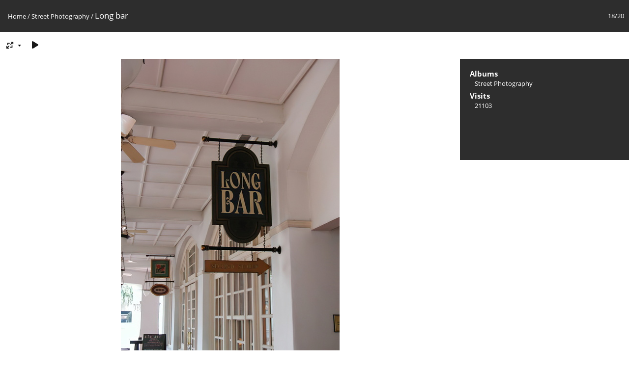

--- FILE ---
content_type: text/html; charset=utf-8
request_url: http://donlwilliamsphotography.com/picture.php?/189/category/21
body_size: 9925
content:
<!DOCTYPE html>
<html lang=en dir=ltr>
<head>
<title>Long bar</title>
<link rel="shortcut icon" type="image/x-icon" href="themes/default/icon/favicon.ico">
<link rel="stylesheet" type="text/css" href="themes/modus/css/open-sans/open-sans.css"> <link rel="stylesheet" type="text/css" href="_data/combined/1r1v3kn.css">   <link rel=canonical href="picture.php?/189">
<meta name=viewport content="width=device-width,initial-scale=1">
<script>if(document.documentElement.offsetWidth>1270)document.documentElement.className='wide'</script>

<meta name="generator" content="Piwigo (aka PWG), see piwigo.org">

<meta name="description" content="Long bar - Long bar.jpg">


</head>

<body id=thePicturePage class="section-categories category-21 image-189 " data-infos='{"section":"categories","category_id":"21","image_id":"189"}'>

<div id="content">



<div class=titrePage id=imageHeaderBar><div class="imageNumber">18/20</div>
	<div class="browsePath">
		<a href="/">Home</a> / <a href="index.php?/category/21">Street Photography</a><span class="browsePathSeparator"> / </span><h2>Long bar</h2>
	</div>
</div>

<div id="imageToolBar">

<div class="navigationButtons">
</div>

<div class=actionButtonsWrapper><a id=imageActionsSwitch class=pwg-button><span class="pwg-icon pwg-icon-ellipsis"></span></a><div class="actionButtons">
<a id="derivativeSwitchLink" title="Photo sizes" class="pwg-state-default pwg-button" rel="nofollow"><span class="pwg-icon pwg-icon-sizes"></span><span class="pwg-button-text">Photo sizes</span></a><div id="derivativeSwitchBox" class="switchBox"><div class="switchBoxTitle">Photo sizes</div><span class="switchCheck" id="derivativeChecked2small" style="visibility:hidden">&#x2714; </span><a href="javascript:changeImgSrc('_data/i/upload/2023/03/15/20230315141834-0bfe0893-2s.jpg','2small','2small')">XXS - tiny<span class="derivativeSizeDetails"> (180 x 240)</span></a><br><span class="switchCheck" id="derivativeCheckedxsmall" style="visibility:hidden">&#x2714; </span><a href="javascript:changeImgSrc('_data/i/upload/2023/03/15/20230315141834-0bfe0893-xs.jpg','xsmall','xsmall')">XS - extra small<span class="derivativeSizeDetails"> (243 x 324)</span></a><br><span class="switchCheck" id="derivativeCheckedsmall" style="visibility:hidden">&#x2714; </span><a href="javascript:changeImgSrc('_data/i/upload/2023/03/15/20230315141834-0bfe0893-sm.jpg','small','small')">S - small<span class="derivativeSizeDetails"> (324 x 432)</span></a><br><span class="switchCheck" id="derivativeCheckedmedium">&#x2714; </span><a href="javascript:changeImgSrc('_data/i/upload/2023/03/15/20230315141834-0bfe0893-me.jpg','medium','medium')">M - medium<span class="derivativeSizeDetails"> (445 x 594)</span></a><br><span class="switchCheck" id="derivativeCheckedlarge" style="visibility:hidden">&#x2714; </span><a href="javascript:changeImgSrc('_data/i/upload/2023/03/15/20230315141834-0bfe0893-la.jpg','large','large')">L - large<span class="derivativeSizeDetails"> (567 x 756)</span></a><br><span class="switchCheck" id="derivativeCheckedxlarge" style="visibility:hidden">&#x2714; </span><a href="javascript:changeImgSrc('_data/i/upload/2023/03/15/20230315141834-0bfe0893-xl.jpg','xlarge','xlarge')">XL - extra large<span class="derivativeSizeDetails"> (688 x 918)</span></a><br><span class="switchCheck" id="derivativeCheckedOriginal" style="visibility:hidden">&#x2714; </span><a href="javascript:changeImgSrc('./upload/2023/03/15/20230315141834-0bfe0893.jpg','xxlarge','Original')">Original<span class="derivativeSizeDetails"> (864 x 1152)</span></a><br></div>
<a href="picture.php?/189/category/21&amp;slideshow=" title="slideshow" class="pwg-state-default pwg-button" rel="nofollow"><span class="pwg-icon pwg-icon-slideshow"></span><span class="pwg-button-text">slideshow</span></a></div></div>
</div>
<div id="theImageAndInfos">
<div id="theImage">


<noscript><img src="_data/i/upload/2023/03/15/20230315141834-0bfe0893-me.jpg" width="445" height="594" alt="Long bar.jpg" id="theMainImage" usemap="#mapmedium" title="Long bar - Long bar.jpg" itemprop=contentURL></noscript>

  <img class="file-ext-jpg path-ext-jpg" src="_data/i/upload/2023/03/15/20230315141834-0bfe0893-me.jpg"width="445" height="594" alt="Long bar.jpg" id="theMainImage" usemap="#mapmedium" title="Long bar - Long bar.jpg">
  <img class="img-loader-derivatives" src="themes/default/images/ajax_loader.gif" style="width:auto;height:auto;" />

<map name="map2small"><area shape=rect coords="0,0,45,240" href="picture.php?/190/category/21" title="Previous : mall4" alt="mall4"><area shape=rect coords="45,0,134,60" href="index.php?/category/21/start-15" title="Thumbnails" alt="Thumbnails"><area shape=rect coords="135,0,180,240" href="picture.php?/188/category/21" title="Next : fresh fish" alt="fresh fish"></map><map name="mapxsmall"><area shape=rect coords="0,0,60,324" href="picture.php?/190/category/21" title="Previous : mall4" alt="mall4"><area shape=rect coords="60,0,181,81" href="index.php?/category/21/start-15" title="Thumbnails" alt="Thumbnails"><area shape=rect coords="182,0,243,324" href="picture.php?/188/category/21" title="Next : fresh fish" alt="fresh fish"></map><map name="mapsmall"><area shape=rect coords="0,0,81,432" href="picture.php?/190/category/21" title="Previous : mall4" alt="mall4"><area shape=rect coords="81,0,241,108" href="index.php?/category/21/start-15" title="Thumbnails" alt="Thumbnails"><area shape=rect coords="243,0,324,432" href="picture.php?/188/category/21" title="Next : fresh fish" alt="fresh fish"></map><map name="mapmedium"><area shape=rect coords="0,0,111,594" href="picture.php?/190/category/21" title="Previous : mall4" alt="mall4"><area shape=rect coords="111,0,332,148" href="index.php?/category/21/start-15" title="Thumbnails" alt="Thumbnails"><area shape=rect coords="334,0,445,594" href="picture.php?/188/category/21" title="Next : fresh fish" alt="fresh fish"></map><map name="maplarge"><area shape=rect coords="0,0,141,756" href="picture.php?/190/category/21" title="Previous : mall4" alt="mall4"><area shape=rect coords="141,0,423,189" href="index.php?/category/21/start-15" title="Thumbnails" alt="Thumbnails"><area shape=rect coords="426,0,567,756" href="picture.php?/188/category/21" title="Next : fresh fish" alt="fresh fish"></map><map name="mapxlarge"><area shape=rect coords="0,0,172,918" href="picture.php?/190/category/21" title="Previous : mall4" alt="mall4"><area shape=rect coords="172,0,513,229" href="index.php?/category/21/start-15" title="Thumbnails" alt="Thumbnails"><area shape=rect coords="517,0,688,918" href="picture.php?/188/category/21" title="Next : fresh fish" alt="fresh fish"></map><map name="mapOriginal"><area shape=rect coords="0,0,216,1152" href="picture.php?/190/category/21" title="Previous : mall4" alt="mall4"><area shape=rect coords="216,0,644,288" href="index.php?/category/21/start-15" title="Thumbnails" alt="Thumbnails"><area shape=rect coords="649,0,864,1152" href="picture.php?/188/category/21" title="Next : fresh fish" alt="fresh fish"></map>


</div><div id="infoSwitcher"></div><div id="imageInfos">

<dl id="standard" class="imageInfoTable">
<div id="Categories" class="imageInfo"><dt>Albums</dt><dd><ul><li><a href="index.php?/category/21">Street Photography</a></li></ul></dd></div><div id="Visits" class="imageInfo"><dt>Visits</dt><dd>21103</dd></div>

</dl>

</div>
</div>


</div>
<div id="copyright">
	Powered by	<a href="https://piwigo.org">Piwigo</a>
	
<script type="text/javascript" src="_data/combined/1xdrvpp.js"></script>
<script type="text/javascript">//<![CDATA[

RVAS = {
derivatives: [
{w:180,h:240,url:'_data/i/upload/2023/03/15/20230315141834-0bfe0893-2s.jpg',type:'2small'},{w:243,h:324,url:'_data/i/upload/2023/03/15/20230315141834-0bfe0893-xs.jpg',type:'xsmall'},{w:324,h:432,url:'_data/i/upload/2023/03/15/20230315141834-0bfe0893-sm.jpg',type:'small'},{w:445,h:594,url:'_data/i/upload/2023/03/15/20230315141834-0bfe0893-me.jpg',type:'medium'},{w:567,h:756,url:'_data/i/upload/2023/03/15/20230315141834-0bfe0893-la.jpg',type:'large'},{w:688,h:918,url:'_data/i/upload/2023/03/15/20230315141834-0bfe0893-xl.jpg',type:'xlarge'},{w:864,h:1152,url:'./upload/2023/03/15/20230315141834-0bfe0893.jpg',type:'Original'}],
cp: '/'
}
rvas_choose();
document.onkeydown = function(e){e=e||window.event;if (e.altKey) return true;var target=e.target||e.srcElement;if (target && target.type) return true;	var keyCode=e.keyCode||e.which, docElem=document.documentElement, url;switch(keyCode){case 63235: case 39: if (e.ctrlKey || docElem.scrollLeft==docElem.scrollWidth-docElem.clientWidth)url="picture.php?/188/category/21"; break;case 63234: case 37: if (e.ctrlKey || docElem.scrollLeft==0)url="picture.php?/190/category/21"; break;case 36: if (e.ctrlKey)url="picture.php?/206/category/21"; break;case 35: if (e.ctrlKey)url="picture.php?/187/category/21"; break;case 38: if (e.ctrlKey)url="index.php?/category/21/start-15"; break;}if (url) {window.location=url.replace("&amp;","&"); return false;}return true;}
function changeImgSrc(url,typeSave,typeMap)
{
	var theImg = document.getElementById("theMainImage");
	if (theImg)
	{
		theImg.removeAttribute("width");theImg.removeAttribute("height");
		theImg.src = url;
		theImg.useMap = "#map"+typeMap;
	}
	jQuery('#derivativeSwitchBox .switchCheck').css('visibility','hidden');
	jQuery('#derivativeChecked'+typeMap).css('visibility','visible');
	document.cookie = 'picture_deriv='+typeSave+';path=/';
}
(window.SwitchBox=window.SwitchBox||[]).push("#derivativeSwitchLink", "#derivativeSwitchBox");
//]]></script>
<script type="text/javascript">
(function() {
var s,after = document.getElementsByTagName('script')[document.getElementsByTagName('script').length-1];
s=document.createElement('script'); s.type='text/javascript'; s.async=true; s.src='_data/combined/1c0g4ab.js';
after = after.parentNode.insertBefore(s, after);
})();
</script>
</div></body>
</html>